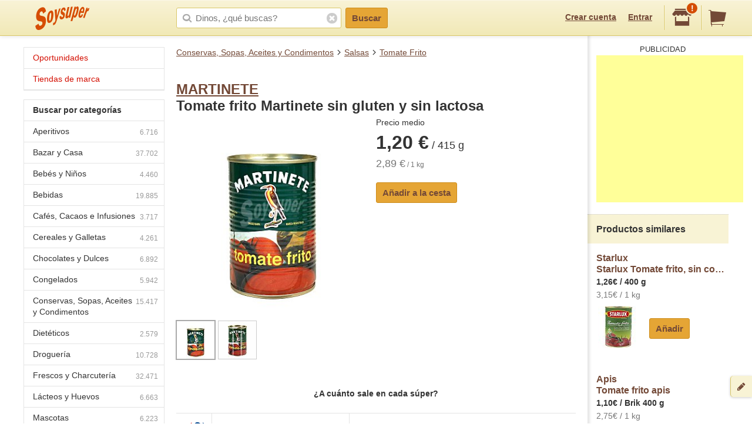

--- FILE ---
content_type: text/html;charset=UTF-8
request_url: https://soysuper.com/p/tomate-frito-martinete-sin-gluten-y-sin-lactosa-415-g-415-g
body_size: 8602
content:
<!DOCTYPE html>
<!--[if IEMobile 7 ]>   <html class="no-js iem7" lang="es"> <![endif]-->
<!--[if IE]>            <html class="no-js ie" lang="es"> <![endif]-->
<!--[if (gt IEMobile 7)|!(IEMobile)|!IE]><!--> <html class="no-js" lang="es"> <!--<![endif]-->
<head>
  <meta charset="utf-8">
  <title>MARTINETE Tomate frito Martinete sin gluten y sin lactosa 415 g</title>
  <meta content="Compra en Soysuper Tomate Frito. MARTINETE Tomate frito Martinete sin gluten y sin lactosa 415 g o compara su precio en otros supermercados y ahorra." name="description">
<meta name="twitter:card" content="summary" />
<meta name="twitter:site" content="@soysuper" />
<meta content="product" property="og:type">
<meta content="http://soysuper.com/p/tomate-frito-martinete-sin-gluten-y-sin-lactosa-415-g-415-g" property="og:url">
<meta content="Soysuper" property="og:site_name">
<meta content="https://a2.soysuper.com/48dd91cd70d293de926149e75087a0d6.1500.0.0.0.wmark.0d63f34b.jpg" property="og:image">
<meta content="MARTINETE Tomate frito Martinete sin gluten y sin lactosa 415 g" property="og:title">
<meta content="Compra en Soysuper Tomate Frito. MARTINETE Tomate frito Martinete sin gluten y sin lactosa 415 g o compara su precio en otros supermercados y ahorra." property="og:description">
<meta name="HandheldFriendly" content="True">
<meta name="MobileOptimized" content="320">
<meta name="viewport" content="width=device-width, initial-scale=1.0, maximum-scale=1.0, user-scalable=0">

  <link href="http://soysuper.com/p/tomate-frito-martinete-sin-gluten-y-sin-lactosa-415-g-415-g" rel="canonical">
  <link rel="apple-touch-icon" sizes="180x180" href="/apple-touch-icon.png">
  <link rel="icon" type="image/png" sizes="32x32" href="/favicon-32x32.png">
  <link rel="icon" type="image/png" sizes="16x16" href="/favicon-16x16.png">
  <link rel="manifest" href="/manifest.json">
  <link rel="mask-icon" href="/safari-pinned-tab.svg" color="#da532c">
  <meta name="theme-color" content="#ffffff">
  <script src="/assets/js/libs/sentry.min.js"></script>
  <script>
    Sentry.init({ dsn: "https://a111fea955c34961b8323edc7a8786c3@ouch.soysuper.com/2", ignoreErrors: [/Blocked a frame with origin/], environment: "production" });
  </script>
  <!--[if IEMobile]>  <meta http-equiv="cleartype" content="on"><![endif]-->
  
  <!-- soysuper:css -->
  <link rel="stylesheet" href="/soysuper-e4cc8323a5.css">
  <!-- endsoysuper -->
  
  <script src="/assets/js/libs/modernizr.js"></script>
  <!--[if lt IE 9]>
  <script src="/assets/js/libs/respond.min.js"></script>
  <![endif]-->
  <script async src="https://www.googletagmanager.com/gtag/js?id=G-L6BZTQNJC1"></script>
<script>
  window.dataLayer = window.dataLayer || [];
  function gtag(){dataLayer.push(arguments);}
  gtag('js', new Date());

  gtag('config', 'G-L6BZTQNJC1');
</script>

  <script type="text/javascript">
  (function(i,s,o,g,r,a,m){i['GoogleAnalyticsObject']=r;i[r]=i[r]||function(){
  (i[r].q=i[r].q||[]).push(arguments)},i[r].l=1*new Date();a=s.createElement(o),
  m=s.getElementsByTagName(o)[0];a.async=1;a.src=g;m.parentNode.insertBefore(a,m)
  })(window,document,'script','//www.google-analytics.com/analytics.js','ga');

  ga('create', 'UA-35112596-1', 'auto');
  ga('require', 'displayfeatures');
  ga('send', 'pageview');
</script>

  <script>
!function(f,b,e,v,n,t,s){if(f.fbq)return;n=f.fbq=function(){n.callMethod?
n.callMethod.apply(n,arguments):n.queue.push(arguments)};if(!f._fbq)f._fbq=n;
n.push=n;n.loaded=!0;n.version='2.0';n.queue=[];t=b.createElement(e);t.async=!0;
t.src=v;s=b.getElementsByTagName(e)[0];s.parentNode.insertBefore(t,s)}(window,
document,'script','//connect.facebook.net/en_US/fbevents.js');

fbq('init', '1504322173218276');
fbq('track', "PageView");
</script>

</head>

<body class="three-cols">
  <section id="viewport">
    <section id="sidearea">
      <nav>
        <ul>
          <li>
            <a href="/">
              Inicio
            </a>
          </li>
          <li>
            <a href="/oportunidades">
              Oportunidades
</a>          </li>
          <li>
            <a href="/marca">
              Tiendas de marca
</a>          </li>
          <li>
            <a href="/signup">
              Regístrate
            </a>
          </li>
          <li>
            <a href="/signin">
              Entrar
            </a>
          </li>
        </ul>
      </nav>
      <span class="logo"></span>
    </section>
    <section id="page" class="three-cols">
      <header id="header" role="banner">
        <div class="wrapper">
          
          <p class="logo hidden-t" itemscope itemtype="http://schema.org/Organization">
            <meta itemprop="url" content="https://soysuper.com">
            <a href="/" title="Soysuper, tu supermercado online">
              <meta itemprop="name" content="Soysuper">
              <img src="/assets/img/logo-app@2x.png" alt="Tu supermercado online" itemprop="logo">
            </a>
          </p>
          <nav id="mainnav" class="clearfix " role="navigation">
            <p class="sidebar alignleft hidden-d">
              <a href="#" id="showsidearea"><i class="i-fss-lg-leftarrow"></i><i class="i-ss-logo-app-sm">Preferencias</i></a>
            </p>
            <ul class="alignright">
              <li class="signup hidden-t">
                <a href="/signup" id="signup" rel="nofollow">Crear cuenta</a>
              </li>
              <li class="signup hidden-t">
                <a href="/signin" id="login" rel="nofollow">Entrar</a>
              </li>
              <li class="categories hidden-d"><a href="/c"><i class="i-ss-nav-categories">Categorías</i></a></li>
              <li class="search hidden-t visible-m"><a href="/search" id="search"><i class="i-ss-nav-search">Buscar</i></a></li>
              <li class="super">
                <a href="#zipcode-popover" data-superpop="popover" data-dismissable="1" rel="nofollow">
                  <i class="i-fss-shop"></i>
                  <span class="badge">!</span>
                </a>
              </li>
              <li class="cart">
                <a href="/" rel="nofollow" class="clearfix">
                  <i class="i-fss-cart"></i>
                </a>
              </li>
            </ul>
            <section id="searchbox" class="searchbox clearfix">
              <form action="/search" method="get" accept-charset="utf-8">
                <input type="text" class="text typeahead" name="q" autocomplete="off" value="" placeholder="Dinos, ¿qué buscas?">
                <i class="i-fss-search"></i>
                <button type="submit" class="btn btn-primary">Buscar</button>
                <section class="autocomplete"></section>
                <i class="i-fss-close-01"></i>
              </form>
            </section>
          </nav>
        </div>
      </header>
      <div id="container">
        
        <section class="wrapper clearfix">
          
          <section id="contentwrapper" class="clearfix">
            <section id="content" class="clearfix">
              <section id="subheader">
  <ul class="breadcrumbs clearfix" data-type="breadcrumb">
      <li class="breadcrumbs__item">
        <a href="/c/conservas-sopas-aceites-y-condimentos">Conservas, Sopas, Aceites y Condimentos</a>
      </li>
      <li class="breadcrumbs__item">
        <a href="/c/conservas-sopas-aceites-y-condimentos/salsas">Salsas</a>
      </li>
      <li class="breadcrumbs__item">
        <a href="/c/conservas-sopas-aceites-y-condimentos/salsas/tomate-frito">Tomate Frito</a>
      </li>
  </ul>
</section>

<section id="main" role="main">


  <section class="product clearfix" data-pid="62199b512508c1768d2975df" itemscope itemtype="http://schema.org/Product">
    <meta itemprop="name" content="Tomate frito Martinete sin gluten y sin lactosa">
    <meta itemprop="url" content="http://soysuper.com/p/tomate-frito-martinete-sin-gluten-y-sin-lactosa-415-g-415-g">

    <h1 class="withpagination">
      <a href="/marca/martinete#products" rel="nofollow" class="brand" itemprop="brand" itemscope itemtype="http://schema.org/Brand">
        <meta itemprop="name" content="MARTINETE">MARTINETE</a><br>
      Tomate frito Martinete sin gluten y sin lactosa
    </h1>


    <div class="clearfix">

      <div class="product__image js-product-image coupon-container">
            <a class="img zoomable" href="/p/tomate-frito-martinete-sin-gluten-y-sin-lactosa-415-g-415-g#product-gallery-modal">
              <img alt="MARTINETE Tomate frito Martinete sin gluten y sin lactosa 415 g" class="image" itemprop="image" src="https://a2.soysuper.com/48dd91cd70d293de926149e75087a0d6.340.340.0.min.wmark.2391c055.jpg">
              <span class="loupe">+</span>
</a>      </div>

      <div class="product__details">
          <span>Precio medio</span>
          <span class="price" itemprop="offers" itemscope itemtype="http://schema.org/Offer">
            <meta itemprop="price" content="1.2">
            <meta itemprop="priceCurrency" content="EUR">
            <strong>1,20 €</strong>
             / 415 g 
          </span>
          <span class="unitprice"><strong>2,89 €</strong> / 1 kg</span>

        <section class="actions actions--atbottom clearfix">
          <a class="btn btn-primary newproduct" data-brand="MARTINETE" data-name="Tomate frito Martinete sin gluten y sin lactosa" data-product_id="62199b512508c1768d2975df" data-qty="1" data-variant="415 g" href="/cart/items" rel="nofollow">
            Añadir a la cesta
</a>        </section>

      </div>

    </div> <!-- div.clearfix -->

      <div class="product__gallery">
        <ul>
          <li class=active>
            <a href="#">
              <img data-idx="0" src="https://a2.soysuper.com/48dd91cd70d293de926149e75087a0d6.64.64.0.0.wmark.68a292b6.jpg">
            </a>
          </li>
          <li>
            <a href="#">
              <img data-idx="1" src="https://a2.soysuper.com/2f7341c8f4d097a40ec82ddff27034b2.64.64.0.0.wmark.2ca51d02.jpg">
            </a>
          </li>
        </ul>
      </div>

    <div id="product-gallery-modal" class="modal full-screen-modal product-gallery-modal">
      <img class="active-image" src="https://a2.soysuper.com/48dd91cd70d293de926149e75087a0d6.1500.0.0.0.wmark.0d63f34b.jpg">
      <ul class="visible-d">
        <li class=active>
          <a href="#">
            <img data-idx="0" src="https://a2.soysuper.com/48dd91cd70d293de926149e75087a0d6.64.64.0.0.wmark.68a292b6.jpg">
          </a>
        </li>
        <li>
          <a href="#">
            <img data-idx="1" src="https://a2.soysuper.com/2f7341c8f4d097a40ec82ddff27034b2.64.64.0.0.wmark.2ca51d02.jpg">
          </a>
        </li>
      </ul>
    </div>

    <script id="gallery-data" type="application/json">
      {"desktop":{"large":["https:\/\/a2.soysuper.com\/48dd91cd70d293de926149e75087a0d6.1500.0.0.0.wmark.0d63f34b.jpg","https:\/\/a2.soysuper.com\/2f7341c8f4d097a40ec82ddff27034b2.615.0.0.0.wmark.ab79bd6a.jpg"],"medium":["https:\/\/a2.soysuper.com\/48dd91cd70d293de926149e75087a0d6.340.340.0.min.wmark.2391c055.jpg","https:\/\/a2.soysuper.com\/2f7341c8f4d097a40ec82ddff27034b2.340.340.0.min.wmark.0f78398d.jpg"],"small":["https:\/\/a2.soysuper.com\/48dd91cd70d293de926149e75087a0d6.64.64.0.0.wmark.68a292b6.jpg","https:\/\/a2.soysuper.com\/2f7341c8f4d097a40ec82ddff27034b2.64.64.0.0.wmark.2ca51d02.jpg"]},"mobile":{"large":["https:\/\/a2.soysuper.com\/48dd91cd70d293de926149e75087a0d6.1500.0.0.0.wmark.0d63f34b.jpg","https:\/\/a2.soysuper.com\/2f7341c8f4d097a40ec82ddff27034b2.615.0.0.0.wmark.ab79bd6a.jpg"],"medium":["https:\/\/a2.soysuper.com\/48dd91cd70d293de926149e75087a0d6.100.100.0.min.wmark.67078306.jpg","https:\/\/a2.soysuper.com\/2f7341c8f4d097a40ec82ddff27034b2.100.100.0.min.wmark.01e6ca50.jpg"],"small":["https:\/\/a2.soysuper.com\/48dd91cd70d293de926149e75087a0d6.64.64.0.0.wmark.68a292b6.jpg","https:\/\/a2.soysuper.com\/2f7341c8f4d097a40ec82ddff27034b2.64.64.0.0.wmark.2ca51d02.jpg"]}}
    </script>


    <section class="superstable">
      <h2 class="bgcentered">¿A cuánto sale en cada súper?</h2>
      <table>
        <tbody>
          <tr>
            <th><i class="i-ss-super-carrefour-lg" title="Carrefour"></i></th>
            <td class="price">1,20 €</td>
            <td class="unitprice last">
              <strong>2,89 €</strong> / 1 kg
            </td>
          </tr>
        </tbody>
      </table>
    </section>


    <section class="display">
      <p class="title">Ojo, precio promedio.</p>
      <p>
        Para ver precios exactos en tu código postal y quién te entrega antes la compra,<br><a href="/signup" data-bypass>crea una cuenta</a> o <a href="/signin" data-bypass>entra</a> en Soysuper.<br>
        Te mostraremos qué supers sirven en tu zona y sus precios exactos.
      </p>
    </section>



  </section>

</section>

<div id="bottom-breadcrumbs">
  <ul class="breadcrumbs clearfix hidden-d" data-type="breadcrumb">
      <li class="breadcrumbs__item">
        <a href="/c/conservas-sopas-aceites-y-condimentos">Conservas, Sopas, Aceites y Condimentos</a>
      </li>
      <li class="breadcrumbs__item">
        <a href="/c/conservas-sopas-aceites-y-condimentos/salsas">Salsas</a>
      </li>
      <li class="breadcrumbs__item">
        <a href="/c/conservas-sopas-aceites-y-condimentos/salsas/tomate-frito">Tomate Frito</a>
      </li>
  </ul>
</div>

  
  <script type="application/json" id="pids-for-cashback">
  {"pids":["62199b512508c1768d2975df","5767c0bc98ec91335c10a0fe","5eeebf80722d6a5a1a5d9595","5aacb3d30932f71a951d77cf"]}
  </script>

            </section>
          </section>
          <aside id="leftcolumn">
  <section class="product-nav">
    <div class="hidden-t">
      <h3 class="opportunities">
        <a href="/oportunidades">
        Oportunidades
</a>      </h3>
      <h3 class="opportunities">
        <a href="/marca">
        Tiendas de marca
</a>      </h3>
    </div>
  </section>
  <section class="product-nav">
    <div class="hidden-t">
      <h3>
        <strong>
          Buscar por categorías
        </strong>
      </h3>
      <ul>
        <li>
          <span class="icon"></span>
          <a href="/c/aperitivos" title="Aperitivos">
          Aperitivos<span class="number">6.716</span>
</a>        </li>
        <li>
          <span class="icon"></span>
          <a href="/c/bazar-y-casa" title="Bazar y Casa">
          Bazar y Casa<span class="number">37.702</span>
</a>        </li>
        <li>
          <span class="icon"></span>
          <a href="/c/bebes-y-ninos" title="Bebés y Niños">
          Bebés y Niños<span class="number">4.460</span>
</a>        </li>
        <li>
          <span class="icon"></span>
          <a href="/c/bebidas" title="Bebidas">
          Bebidas<span class="number">19.885</span>
</a>        </li>
        <li>
          <span class="icon"></span>
          <a href="/c/cafes-cacaos-e-infusiones" title="Cafés, Cacaos e Infusiones">
          Cafés, Cacaos e Infusiones<span class="number">3.717</span>
</a>        </li>
        <li>
          <span class="icon"></span>
          <a href="/c/cereales-y-galletas" title="Cereales y Galletas">
          Cereales y Galletas<span class="number">4.261</span>
</a>        </li>
        <li>
          <span class="icon"></span>
          <a href="/c/chocolates-y-dulces" title="Chocolates y Dulces">
          Chocolates y Dulces<span class="number">6.892</span>
</a>        </li>
        <li>
          <span class="icon"></span>
          <a href="/c/congelados" title="Congelados">
          Congelados<span class="number">5.942</span>
</a>        </li>
        <li>
          <span class="icon"></span>
          <a href="/c/conservas-sopas-aceites-y-condimentos" title="Conservas, Sopas, Aceites y Condimentos">
          Conservas, Sopas, Aceites y Condimentos<span class="number">15.417</span>
</a>        </li>
        <li>
          <span class="icon"></span>
          <a href="/c/dieteticos" title="Dietéticos">
          Dietéticos<span class="number">2.579</span>
</a>        </li>
        <li>
          <span class="icon"></span>
          <a href="/c/drogueria" title="Droguería">
          Droguería<span class="number">10.728</span>
</a>        </li>
        <li>
          <span class="icon"></span>
          <a href="/c/frescos-y-charcuteria" title="Frescos y Charcutería">
          Frescos y Charcutería<span class="number">32.471</span>
</a>        </li>
        <li>
          <span class="icon"></span>
          <a href="/c/lacteos-y-huevos" title="Lácteos y Huevos">
          Lácteos y Huevos<span class="number">6.663</span>
</a>        </li>
        <li>
          <span class="icon"></span>
          <a href="/c/mascotas" title="Mascotas">
          Mascotas<span class="number">6.223</span>
</a>        </li>
        <li>
          <span class="icon"></span>
          <a href="/c/ocio-y-cultura" title="Ocio y Cultura">
          Ocio y Cultura<span class="number">38.474</span>
</a>        </li>
        <li>
          <span class="icon"></span>
          <a href="/c/panaderia-pasteleria-y-reposteria" title="Panadería, Pastelería y Repostería">
          Panadería, Pastelería y Repostería<span class="number">8.493</span>
</a>        </li>
        <li>
          <span class="icon"></span>
          <a href="/c/pasta-arroz-y-legumbres" title="Pasta, Arroz y Legumbres">
          Pasta, Arroz y Legumbres<span class="number">2.737</span>
</a>        </li>
        <li>
          <span class="icon"></span>
          <a href="/c/perfumeria-y-parafarmacia" title="Perfumería y Parafarmacia">
          Perfumería y Parafarmacia<span class="number">25.447</span>
</a>        </li>
        <li>
          <span class="icon"></span>
          <a href="/c/solidaridad" title="Solidaridad">
          Solidaridad<span class="number">20</span>
</a>        </li>
        <li class="last">
          <span class="icon"></span>
          <a href="/c/surtido-figuritas-pintadas" title="Surtido Figuritas Pintadas">
          Surtido Figuritas Pintadas<span class="number">1</span>
</a>        </li>
      </ul>
      <h3>
        <strong>
          Buscar por subcategorías
        </strong>
      </h3>
      <ul>
        <li>
          <span class="icon"></span>
          <a href="/c/conservas-sopas-aceites-y-condimentos/aceite" title="Aceite">
          Aceite<span class="number">1.286</span>
</a>        </li>
        <li>
          <span class="icon"></span>
          <a href="/c/aperitivos/aceitunas" title="Aceitunas">
          Aceitunas<span class="number">1.017</span>
</a>        </li>
        <li>
          <span class="icon"></span>
          <a href="/c/bebidas/agua" title="Agua">
          Agua<span class="number">1.002</span>
</a>        </li>
        <li>
          <span class="icon"></span>
          <a href="/c/drogueria/ambientadores" title="Ambientadores">
          Ambientadores<span class="number">1.546</span>
</a>        </li>
        <li>
          <span class="icon"></span>
          <a href="/c/pasta-arroz-y-legumbres/arroz" title="Arroz">
          Arroz<span class="number">322</span>
</a>        </li>
        <li style="display: none;">
          <span class="icon"></span>
          <a href="/c/lacteos-y-huevos/batido" title="Batido">
          Batido<span class="number">278</span>
</a>        </li>
        <li style="display: none;">
          <span class="icon"></span>
          <a href="/c/bebidas/bebida-energetica" title="Bebida Energética">
          Bebida Energética<span class="number">269</span>
</a>        </li>
        <li style="display: none;">
          <span class="icon"></span>
          <a href="/c/bebidas/bebida-isotonica" title="Bebida Isotónica">
          Bebida Isotónica<span class="number">190</span>
</a>        </li>
        <li style="display: none;">
          <span class="icon"></span>
          <a href="/c/drogueria/bolsas-de-basura" title="Bolsas de Basura">
          Bolsas de Basura<span class="number">215</span>
</a>        </li>
        <li style="display: none;">
          <span class="icon"></span>
          <a href="/c/chocolates-y-dulces/bombones" title="Bombones">
          Bombones<span class="number">840</span>
</a>        </li>
        <li style="display: none;">
          <span class="icon"></span>
          <a href="/c/cafes-cacaos-e-infusiones/cacao" title="Cacao">
          Cacao<span class="number">252</span>
</a>        </li>
        <li style="display: none;">
          <span class="icon"></span>
          <a href="/c/cafes-cacaos-e-infusiones/cafe" title="Café">
          Café<span class="number">2.378</span>
</a>        </li>
        <li style="display: none;">
          <span class="icon"></span>
          <a href="/c/cereales-y-galletas/cereales" title="Cereales">
          Cereales<span class="number">1.449</span>
</a>        </li>
        <li style="display: none;">
          <span class="icon"></span>
          <a href="/c/chocolates-y-dulces/chocolates" title="Chocolates">
          Chocolates<span class="number">2.043</span>
</a>        </li>
        <li style="display: none;">
          <span class="icon"></span>
          <a href="/c/perfumeria-y-parafarmacia/colonia" title="Colonia">
          Colonia<span class="number">1.977</span>
</a>        </li>
        <li style="display: none;">
          <span class="icon"></span>
          <a href="/c/conservas-sopas-aceites-y-condimentos/conservas-dulces" title="Conservas Dulces">
          Conservas Dulces<span class="number">1.804</span>
</a>        </li>
        <li style="display: none;">
          <span class="icon"></span>
          <a href="/c/conservas-sopas-aceites-y-condimentos/conservas-de-pescado" title="Conservas de Pescado">
          Conservas de Pescado<span class="number">1.820</span>
</a>        </li>
        <li style="display: none;">
          <span class="icon"></span>
          <a href="/c/perfumeria-y-parafarmacia/desodorante" title="Desodorante">
          Desodorante<span class="number">939</span>
</a>        </li>
        <li style="display: none;">
          <span class="icon"></span>
          <a href="/c/cereales-y-galletas/galletas" title="Galletas">
          Galletas<span class="number">2.791</span>
</a>        </li>
        <li style="display: none;">
          <span class="icon"></span>
          <a href="/c/bebidas/horchata" title="Horchata">
          Horchata<span class="number">48</span>
</a>        </li>
        <li style="display: none;">
          <span class="icon"></span>
          <a href="/c/lacteos-y-huevos/huevos" title="Huevos">
          Huevos<span class="number">435</span>
</a>        </li>
        <li style="display: none;">
          <span class="icon"></span>
          <a href="/c/cafes-cacaos-e-infusiones/infusiones" title="Infusiones">
          Infusiones<span class="number">1.043</span>
</a>        </li>
        <li style="display: none;">
          <span class="icon"></span>
          <a href="/c/drogueria/insecticidas" title="Insecticidas">
          Insecticidas<span class="number">386</span>
</a>        </li>
        <li style="display: none;">
          <span class="icon"></span>
          <a href="/c/lacteos-y-huevos/leche" title="Leche">
          Leche<span class="number">1.767</span>
</a>        </li>
        <li style="display: none;">
          <span class="icon"></span>
          <a href="/c/lacteos-y-huevos/mantequilla" title="Mantequilla">
          Mantequilla<span class="number">201</span>
</a>        </li>
        <li style="display: none;">
          <span class="icon"></span>
          <a href="/c/lacteos-y-huevos/margarina" title="Margarina">
          Margarina<span class="number">73</span>
</a>        </li>
        <li style="display: none;">
          <span class="icon"></span>
          <a href="/c/lacteos-y-huevos/nata" title="Nata">
          Nata<span class="number">170</span>
</a>        </li>
        <li style="display: none;">
          <span class="icon"></span>
          <a href="/c/pasta-arroz-y-legumbres/pasta" title="Pasta">
          Pasta<span class="number">1.321</span>
</a>        </li>
        <li style="display: none;">
          <span class="icon"></span>
          <a href="/c/aperitivos/patatas-fritas" title="Patatas Fritas">
          Patatas Fritas<span class="number">676</span>
</a>        </li>
        <li style="display: none;">
          <span class="icon"></span>
          <a href="/c/conservas-sopas-aceites-y-condimentos/pate" title="Paté">
          Paté<span class="number">264</span>
</a>        </li>
        <li style="display: none;">
          <span class="icon"></span>
          <a href="/c/bebes-y-ninos/panales" title="Pañales">
          Pañales<span class="number">470</span>
</a>        </li>
        <li style="display: none;">
          <span class="icon"></span>
          <a href="/c/congelados/platos-preparados" title="Platos Preparados">
          Platos Preparados<span class="number">2.067</span>
</a>        </li>
        <li style="display: none;">
          <span class="icon"></span>
          <a href="/c/dieteticos/productos-para-deportistas" title="Productos Para Deportistas">
          Productos Para Deportistas<span class="number">621</span>
</a>        </li>
        <li style="display: none;">
          <span class="icon"></span>
          <a href="/c/frescos-y-charcuteria/queso" title="Queso">
          Queso<span class="number">5.488</span>
</a>        </li>
        <li style="display: none;">
          <span class="icon"></span>
          <a href="/c/bebidas/refresco" title="Refresco">
          Refresco<span class="number">1.571</span>
</a>        </li>
        <li style="display: none;">
          <span class="icon"></span>
          <a href="/c/aperitivos/snacks" title="Snacks">
          Snacks<span class="number">1.644</span>
</a>        </li>
        <li style="display: none;">
          <span class="icon"></span>
          <a href="/c/bebes-y-ninos/toallitas" title="Toallitas">
          Toallitas<span class="number">148</span>
</a>        </li>
        <li style="display: none;">
          <span class="icon"></span>
          <a href="/c/conservas-sopas-aceites-y-condimentos/vinagre" title="Vinagre">
          Vinagre<span class="number">380</span>
</a>        </li>
        <li style="display: none;">
          <span class="icon"></span>
          <a href="/c/lacteos-y-huevos/yogur" title="Yogur">
          Yogur<span class="number">2.665</span>
</a>        </li>
        <li style="display: none;">
          <span class="icon"></span>
          <a href="/c/bebidas/zumo" title="Zumo">
          Zumo<span class="number">1.397</span>
</a>        </li>
        <li class="last showall"><span class="icon"></span>
          <a>
            Todas las subcategorías
          </a>
        </li>
      </ul>
    </div>
  </section>
</aside>


          <aside id="rightcolumn" class="hidden-t">
  <div>
    <span class="verticalshadow"></span>
    <div id="cartversions"></div>
    <div id="promo"></div>
    <div id="suggestions">
        <section class="block">
          <section class="inner google_adsense">
            <script async src="https://pagead2.googlesyndication.com/pagead/js/adsbygoogle.js?client=ca-pub-8367237141259420" crossorigin="anonymous" ></script>
  <div class="header">Publicidad</div>
  <ins class="adsbygoogle"
    style="display:inline-block;width:250px;height:250px"
    data-ad-client="ca-pub-8367237141259420"
    data-ad-slot="9183116195"></ins>
<script>(adsbygoogle = window.adsbygoogle || []).push({});</script>

          </section>
        </section>
      <section class="block"><h3>Productos similares</h3>
        <div id="suggested-products">
          <section class="inner">
            <section class="oneproduct" data-pid="5767c0bc98ec91335c10a0fe">
              <p class="clearfix">
                <span class="details coupon-container">
                  <a class="name" href="tomate-frito-receta-clasica-starlux-lata-400-g-1" title="Precio de Starlux Tomate frito, sin conservantes ni colorantes 400 g Starlux">
                    Starlux<br>Starlux Tomate frito, sin conservantes ni colorantes
                  </a>
                  <span class="price">1,26€  / 400 g</span>
                  <span class="unitprice">
                      3,15€ / 1 kg
                  </span>
                </span>
                <span class="img">
                  <a class="name" href="tomate-frito-receta-clasica-starlux-lata-400-g-1" title="Precio de Starlux Tomate frito, sin conservantes ni colorantes 400 g Starlux">
                  <img alt="Starlux Tomate frito, sin conservantes ni colorantes 400 g Starlux" src="https://a0.soysuper.com/1bbf79db42a4da23dd7b98ac350fd272.70.70.0.min.5d5e7a43.jpg">
                  </a>
                </span>
              </p>
              <div class="actions adding">
                <div class="additem">
                  <a class="btn btn-primary newproduct block" data-brand="Starlux" data-name="Starlux Tomate frito, sin conservantes ni colorantes" data-product_id="5767c0bc98ec91335c10a0fe" data-qty="1" data-variant="400 g" href="/cart/items" rel="nofollow">
                    Añadir
</a>                </div>
              </div>
            </section>
          </section>
          <section class="inner">
            <section class="oneproduct" data-pid="5eeebf80722d6a5a1a5d9595">
              <p class="clearfix">
                <span class="details coupon-container">
                  <a class="name" href="tomate-frito-apis-brik-400-g-apis-brik-400-g" title="Precio de Tomate frito apis Brik 400 g Apis">
                    Apis<br>Tomate frito apis
                  </a>
                  <span class="price">1,10€  / Brik 400 g</span>
                  <span class="unitprice">
                      2,75€ / 1 kg
                  </span>
                </span>
                <span class="img">
                  <a class="name" href="tomate-frito-apis-brik-400-g-apis-brik-400-g" title="Precio de Tomate frito apis Brik 400 g Apis">
                  <img alt="Tomate frito apis Brik 400 g Apis" src="https://a1.soysuper.com/d899f5e059aaed07f9a358df860cfbd0.70.70.0.min.c1ccf500.jpg">
                  </a>
                </span>
              </p>
              <div class="actions adding">
                <div class="additem">
                  <a class="btn btn-primary newproduct block" data-brand="Apis" data-name="Tomate frito apis" data-product_id="5eeebf80722d6a5a1a5d9595" data-qty="1" data-variant="Brik 400 g" href="/cart/items" rel="nofollow">
                    Añadir
</a>                </div>
              </div>
            </section>
          </section>
          <section class="inner">
            <section class="oneproduct" data-pid="5aacb3d30932f71a951d77cf">
              <p class="clearfix">
                <span class="details coupon-container">
                  <a class="name" href="tomate-frito-carrefour-400-g" title="Precio de Tomate frito Carrefour Lata 400 g Carrefour">
                    Carrefour<br>Tomate frito Carrefour
                  </a>
                  <span class="price">1,28€  / Lata 400 g</span>
                  <span class="unitprice">
                      3,20€ / 1 kg
                  </span>
                </span>
                <span class="img">
                  <a class="name" href="tomate-frito-carrefour-400-g" title="Precio de Tomate frito Carrefour Lata 400 g Carrefour">
                  <img alt="Tomate frito Carrefour Lata 400 g Carrefour" src="https://a2.soysuper.com/33571b42dd88ae2e1be3b3dab758019e.70.70.0.min.ce2d8b51.jpg">
                  </a>
                </span>
              </p>
              <div class="actions adding">
                <div class="additem">
                  <a class="btn btn-primary newproduct block" data-brand="Carrefour" data-name="Tomate frito Carrefour" data-product_id="5aacb3d30932f71a951d77cf" data-qty="1" data-variant="Lata 400 g" href="/cart/items" rel="nofollow">
                    Añadir
</a>                </div>
              </div>
            </section>
          </section>
        </div>
      </section>
    </div>
  </div>
</aside>


        </section>

        <footer id="footer" class="site-footer">

          <div class="visible-desktop site-footer__row">

            <div class="site-footer__inner clearfix">

              <div class="site-footer__benefits">
                <h4>Tu súper online, fácil fácil.</h4>
                <p>Soysuper, un agregador de supermercados para ayudarte a hacer la compra online.</p>
                <ul>
                  <li class="step1">Escoge tu súper favorito y haz tu cesta.</li>
                  <li class="step2">Compara precios, ofertas y plazos de entrega.</li>
                  <li class="step3">Y el súper que elijas te llevará la compra a casa.</li>
                </ul>
              </div>

              <div class="site-footer__links">

                <ul class="list-inline site-footer__social">
                  <li><a href="https://twitter.com/soysuper"><i class="i-fss-twitter"></i></a></li>
                  <li><a href="http://facebook.com/holasoysuper"><i class="i-fss-facebook"></i></a></li>
                  <li><a href="https://vimeo.com/soysuper"><i class="i-fss-vimeo"></i></a></li>
                  <li><a href="http://blog.soysuper.com"><i class="i-fss-rss-two"></i></a></li>
                  <li><a href="http://www.linkedin.com/company/soysuper"><i class="i-fss-linkedin"></i></a></li>
                  <li><a href="http://www.youtube.com/watch?v=WosrUnjb2UQ"><i class="i-fss-youtube-play"></i></a></li>
                </ul>

                <div class="site-footer__docs">
                  <h4>La mandanga</h4>
                  <ul>
                    <li><a href="/about/us">Sobre Soysuper</a></li>
                    <li><a href="#feedback" data-superpop="modal">Contáctanos</a></li>
                    <li><a href="/about/press">Sala de prensa</a></li>
                    <li><a href="https://solutions.soysuper.com">Marcas: cómo aumentar tus ventas</a></li>
                    <li><a href="/about/jobs">Trabaja con nosotros</a></li>
                    <li><a href="/about/legal">Aviso legal</a></li>
                    <li><a href="/about/preguntas-frecuentes" data-bypass>Preguntas frecuentes</a></li>
                  </ul>
                </div>

              </div>

            </div>

          </div>

          <div class="site-footer__row">

            <div class="site-footer__inner clearfix">

              <div class="site-footer__apps">
                <i class="i-ss-example-mobiles visible-desktop"></i>
                <p>
                  Consigue la app de Soysuper:
                  <br>
                  para escanear productos y dictar tu lista de la compra.
                </p>
                <ul class="list-inline site-footer__apps__stores">
                  <li>
                    <a href="https://play.google.com/store/apps/details?id=com.soysuper.soysuper&hl=es" data-bypass>
                      <i class="i-ss-google-play"></i>
                    </a>
                  </li>
                  <li>
                    <a href="https://itunes.apple.com/es/app/soysuper-comparador-supermercados/id985951382?mt=8" data-bypass>
                      <i class="i-ss-app-store"></i>
                    </a>
                  </li>
                </ul>
              </div>

              <div class="hidden-desktop list-inline site-footer__docs">
                <ul>
                  <li><a href="/about/us">Sobre Soysuper</a></li>
                  <li><a href="#feedback" data-superpop="modal">Contáctanos</a></li>
                  <li><a href="/about/legal">Aviso legal</a></li>
                  <li><a href="https://solutions.soysuper.com">Marcas: cómo aumentar tus ventas</a></li>
                </ul>
              </div>

            </div>

          </div>

        </footer>

      </div>
    </section>
  </section>
  <div id="settings" class="popover logged-popover">
    <ul>
      <li><a href="/me/cashback" data-dismiss="popover">Tu cashback</a></li>
      <li><a href="/me/carts" data-dismiss="popover">Tus cestas</a></li>
      <li><a href="/me" data-dismiss="popover">Tus datos básicos</a></li>
      <li><a href="/me/edit/notifications" data-dismiss="popover">Tus notificaciones</a></li>
      <li><a href="/me/edit/supermarket" data-dismiss="popover">Supers en tu zona</a></li>
      <li><a href="/signout" data-dismiss="popover">Salir</a></li>
    </ul>
  </div>
  <div id="zipcode-popover" class="postalcode-popover" style="display:none;">
    <section class="postalcode-popover">
      <section class="body">
        <div class="coco">
          <i class="i-ss-postal-coco-01"></i>
          <p>
            Con tu código postal podremos indicarte los supers que tienes en tu zona
          </p>
        </div>
        <section class="formbasic">
          <form action="get_app" method="get" accept-charset="utf-8" class="clearfix">
            <input class="text half" type="text" name="zipcode" value="" placeholder="Tu código postal">
            <button type="submit" class="btn btn-primary btn-block">Plis, plas</button>
          </form>
        </section>
      </section> <!-- .popover-body -->
      <section class="footer">
        <p class="register">
          <a href="/signup">
            Regístrate y podrás hasta guardar la lista!
          </a>
        </p>
      </section>
    </section> <!-- .postalcode-popover -->
  </div>
  <div id="tellus">
    <a href="#feedback" data-superpop="modal" class="feedback">
      <i class="i-fss-pencil"></i>
      <span class="title">Feedback</span>
      <span class="desc">¿Algún problema o sugerencia?</span>
    </a>
  </div>
  <section class="feedback-modal" id="feedback" style="display: none;">
    <h4>Cuéntanos. ¿De qué se trata?</h4>
    <p class="feedback-desc">
      ¿Hay algo que falla? ¿Alguna idea quizás? ¿Nos quieres invitar a algo? :)<br>Cuéntanos de qué se trata. <span class="hidden-t">Ten por seguro que leemos todos y cada uno de los mensajes que recibimos por aquí.</span>
    </p>
    <section class="formbasic">
      <form action="/feedback" method="post" accept-charset="utf-8" novalidate>
        <fieldset>
          <p>
            <input class="text" type="email" name="email" placeholder="Tu email">
            <span class="icon"></span>
          </p>
          <p>
            <textarea class="text" name="text"></textarea>
          </p>
        </fieldset>
        <p class="success" style="display:none;">
          <span>Gracias, gracias y gracias.</span>&nbsp;
          <a href="#feedback" data-dismiss="modal">Armar rampas y cerrar cross-check</a>
        </p>
        <p class="actions clearfix">
          <button type="submit" class="btn btn-primary alignright" data-alt="Enviando..."> ¡Booomba! </button>
        </p>
      </form>
    </section>
  </section>
  
  
  <!-- soysuper:js -->
  <script src="/web-f4be679840.js"></script>
  <!-- endsoysuper -->
  
  
    <script type="application/json" id="visibility">
  {"brand":"60005852d7918743c978781c","category":"conservas-sopas-aceites-y-condimentos\/salsas\/tomate-frito","ctx":"product","nrid":"35A4-37A8254E-FBB9-11F0-8FC9-29134B4AAB37","product":"62199b512508c1768d2975df","rid":"379A9FAA-FBB9-11F0-8FC9-29134B4AAB37"}
</script>

    <script src="https://v.soysuper.com/javascripts/vizz.min.js"></script>
    <script type="text/javascript">
    /* <![CDATA[ */
    var google_conversion_id = 984479996;
    var google_custom_params = { ecomm_pagetype: 'page' };
    var google_remarketing_only = true;
    /* ]]> */
  </script>
  <script type="text/javascript" src="https://www.googleadservices.com/pagead/conversion.js"></script>
  <noscript>
    <div style="display:inline;">
      <img height="1" width="1" style="border-style:none;" alt="" src="https://googleads.g.doubleclick.net/pagead/viewthroughconversion/984479996/?value=0&amp;guid=ON&amp;script=0"/>
    </div>
  </noscript>

</body>
</html>


--- FILE ---
content_type: text/html; charset=utf-8
request_url: https://www.google.com/recaptcha/api2/aframe
body_size: 268
content:
<!DOCTYPE HTML><html><head><meta http-equiv="content-type" content="text/html; charset=UTF-8"></head><body><script nonce="BlZtCfRGz7uTjRsvsSx7Kw">/** Anti-fraud and anti-abuse applications only. See google.com/recaptcha */ try{var clients={'sodar':'https://pagead2.googlesyndication.com/pagead/sodar?'};window.addEventListener("message",function(a){try{if(a.source===window.parent){var b=JSON.parse(a.data);var c=clients[b['id']];if(c){var d=document.createElement('img');d.src=c+b['params']+'&rc='+(localStorage.getItem("rc::a")?sessionStorage.getItem("rc::b"):"");window.document.body.appendChild(d);sessionStorage.setItem("rc::e",parseInt(sessionStorage.getItem("rc::e")||0)+1);localStorage.setItem("rc::h",'1769543340342');}}}catch(b){}});window.parent.postMessage("_grecaptcha_ready", "*");}catch(b){}</script></body></html>